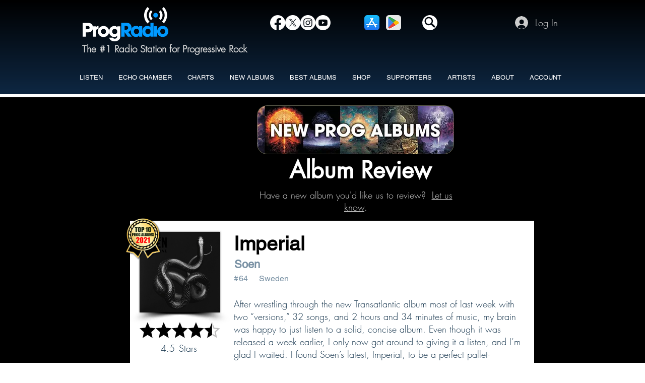

--- FILE ---
content_type: image/svg+xml
request_url: https://static.wixstatic.com/shapes/392d7d_1e15ebcbdc75432e92adbecfe3391d25.svg
body_size: 983
content:
<?xml version="1.0" encoding="UTF-8"?>
<svg data-bbox="10 10 980 980" viewBox="0 0 1000 1000" xmlns="http://www.w3.org/2000/svg" data-type="shape">
    <g>
        <path d="M500 10C229.3 10 10 229.3 10 500c0 270.6 219.3 490 490 490s490-219.4 490-490c0-270.7-219.2-490-490-490zm193.7 740.7c-9.6 0-16.4-3.7-23.4-8-66.3-40.1-148.3-61.2-237.1-61.2-45.3 0-94.3 5.4-145.3 15.9l-6.2 1.6c-6.5 1.6-13.1 3.3-18.2 3.3-20.7 0-36.8-16-36.8-36.5 0-20.8 11.7-35.5 31.3-39.1 61-13.9 118.5-20.7 175.5-20.7 103.3 0 195.6 23.9 274.6 71.2 13.5 7.9 22.1 17 22.1 37.2-.2 20-16.5 36.3-36.5 36.3zm50.8-142.6c-11.5 0-19.1-4.4-25.8-8.3-119.3-70.8-297-94.3-443.3-55.3-2.5.7-4.7 1.4-6.7 2.1-5.5 1.7-10.6 3.5-17.9 3.5-24.1 0-43.6-19.7-43.6-43.9 0-23.3 12.2-39.6 34.2-45.9 56.4-15.5 109.4-25.7 185.6-25.7 123.2 0 242.6 30.9 336.2 86.9 17 9.7 24.8 23.1 24.8 42.9.1 24.1-19.5 43.7-43.5 43.7zm57.7-162.6c-10.9 0-17.5-2.6-27.6-8-80.9-48.6-207.1-77.5-338-77.5-68.2 0-130.1 7.5-184.1 22.1-1.8.4-3.6.9-5.5 1.5-5.7 1.7-12.9 3.8-20.3 3.8-28.7 0-51.2-22.7-51.2-51.7 0-25.2 14.1-44.5 37.9-51.5 65.2-19.3 140.3-29 223.1-29 149.1 0 291 33.1 389.3 90.8 18.5 10.5 27.6 26.5 27.6 48.6.1 28.5-22.4 50.9-51.2 50.9z"/>
    </g>
</svg>


--- FILE ---
content_type: image/svg+xml
request_url: https://static.wixstatic.com/shapes/392d7d_fee640f5fb5345eabd1f84c34f309a62.svg
body_size: 797
content:
<?xml version="1.0" encoding="UTF-8"?>
<svg data-bbox="89.8 9.9 820.4 980.1" viewBox="0 0 1000 1000" xmlns="http://www.w3.org/2000/svg" data-type="shape">
    <g>
        <path d="M837.8 872.8C787.1 950 736.5 988.2 686.4 988.2c-20 0-47.1-6.5-82.5-18.8-34.7-13-64.8-18.8-88.9-18.8-23.6 0-51.8 6.5-83.6 19.4-32.4 13.5-58.3 20-77.7 20-60.7 0-119-51.2-177.3-152.5-57.1-101.3-86.6-199.6-86.6-296.2 0-90.1 22.4-163.1 66.6-220.3 44.2-56.5 99.5-84.8 167.3-84.8 28.9 0 63 5.9 104.2 17.7 40.6 11.8 67.7 17.7 81.3 17.7 17.1 0 45.3-6.5 84.2-20 38.9-13 73-20 101.9-20 47.1 0 88.9 13 125.4 38.3 20.6 14.1 41.2 34.2 61.2 58.9-30.6 25.9-53 48.9-67.1 69.5-25.3 36.5-38.3 77.2-38.3 121.9 0 48.3 13.5 92.5 40.6 131.3 27.1 38.9 58.3 63.6 93.1 74.2-14.7 46.4-38.3 95.9-72.4 147.1zm-166.1-758c-11.8 29.4-30 56.5-54.8 81.3-21.2 21.2-42.4 35.3-63.6 42.4-13.5 4.1-33.6 7.7-61.2 10 1.2-58.3 16.5-109 45.9-151.4 29.4-42.4 78.9-71.3 147.2-87.2 1.2 5.3 2.4 9.4 2.9 13 0 4.1.6 7.7.6 11.8.1 24.2-5.8 51.3-17 80.1z"/>
    </g>
</svg>


--- FILE ---
content_type: image/svg+xml
request_url: https://static.wixstatic.com/shapes/392d7d_ada3806eefac47788b51150f4e84fa24.svg
body_size: 1101
content:
<?xml version="1.0" encoding="UTF-8"?>
<svg data-bbox="10 10 980 980" viewBox="0 0 1000 1000" xmlns="http://www.w3.org/2000/svg" data-type="shape">
    <g>
        <path d="M500 990C229.4 990 10 770.6 10 500S229.4 10 500 10s490 219.4 490 490-219.4 490-490 490zm409.8-335.3H787.6c-38.6 123.4-126 224.6-239.5 280.5C714.5 917 852.6 806 909.8 654.7zM757.9 512.9c0-39.2-5.3-78.2-14.7-116.1H525.8v206.3h222.7c6-29.1 9.4-59.2 9.4-90.2zM474.2 654.7H270.6c37.7 99.5 111.2 192.9 204.2 242.6l-.6-242.6zm0-51.5V396.8H253.8c-7.6 33.8-11.7 68.4-11.7 103.2 0 35.6 4.3 70.1 12.3 103.2h219.8zm0-257.9V95.8c-94.6 53.6-168.3 141.3-205.5 249.4h205.5zm253.3 0C689.2 240.4 617.2 149.4 525.8 97v248.3h201.7zM525.8 654.7v249.2c97.6-52.8 173.1-141.7 209-249.2h-209zm-51.6 282.7v-9.5 9.5c-119.5-50.5-213.5-159.7-257.1-282.7H90.2c59.7 158 207.7 272.4 384 282.7zM74.7 395.2c-8.6 34.2-13.2 67.9-13.2 104.8 0 35.6 4.7 70 12.7 103.2h128.1c-7.6-33.2-11.9-67.6-11.9-103.2 0-34.8 4.2-69.3 11.5-103.2H87.4c-4.5 0-9 .5-12.7-1.6zm15.5-49.9h125.4c38.5-117.7 130.9-222.8 234.2-281.7-160 22.8-304.1 134.7-359.6 281.7zM545.4 64.5c108.2 55.9 193 160 235 280.8h129.4C852.3 193.2 713 81.8 545.4 64.5zm250.3 332.3c9 37.9 13.8 76.8 13.8 116.1 0 30.9-3.3 61-8.9 90.3h125.1c8-33.1 12.7-67.5 12.7-103.2 0-35.6-4.7-70-12.7-103.2h-130z"/>
    </g>
</svg>
